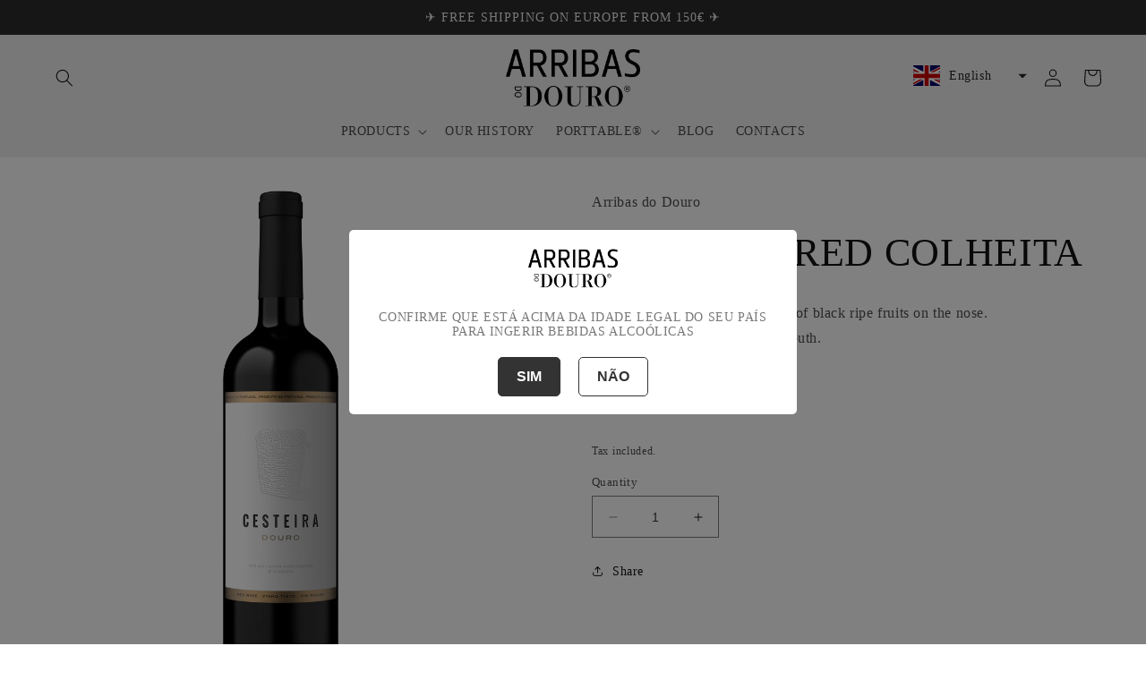

--- FILE ---
content_type: text/javascript
request_url: https://arribasdodouro.com/cdn/shop/t/7/assets/tms-selector.js?v=64655424144172940911678987028
body_size: -411
content:
var hextom_tms={selectorInsertType:"insert",regionType:"region_name_currency_symbol",availableLocalesById:{},availableLocales:[],primaryLocaleById:{},merchantSelectedLocale:"shop_base",hasFlag:"yes",selectorFlagMap:{en:"en","pt-PT":"pt-PT"},displayType:"language_name",fontColor:"#262626",backgroundColor:"#EFEFEF",backgroundOpacity:"1.0",buttonFontColor:"#FFFFFF",buttonBackgroundColor:"#000000",selectorType:"market_language",selectorStyle:"dropdown",hasFlagRegion:"yes",defaultRegion:"shop_base",primaryRegionById:{},availableRegionsByCode:{},availableRegions:[],primaryDomain:"",popupEnable:!1,popupTextColor:"#000000",popupBgColor:"#FFFFFF",popupBtnTextColor:"#FFFFFF",popupBtnBgColor:"#000000",regions:[{name:"Portugal",code:"PT",currency:{code:"EUR",symbol:"\u20AC"},languages:{Portugu\u00EAs:{name:"portugu\xEAs (Portugal Portuguese)",native_name:"Portugu\xEAs",code:"pt-PT",default:!0},English:{name:"English",native_name:"English",code:"en",default:!1}},primary:!0}]};
//# sourceMappingURL=/cdn/shop/t/7/assets/tms-selector.js.map?v=64655424144172940911678987028
